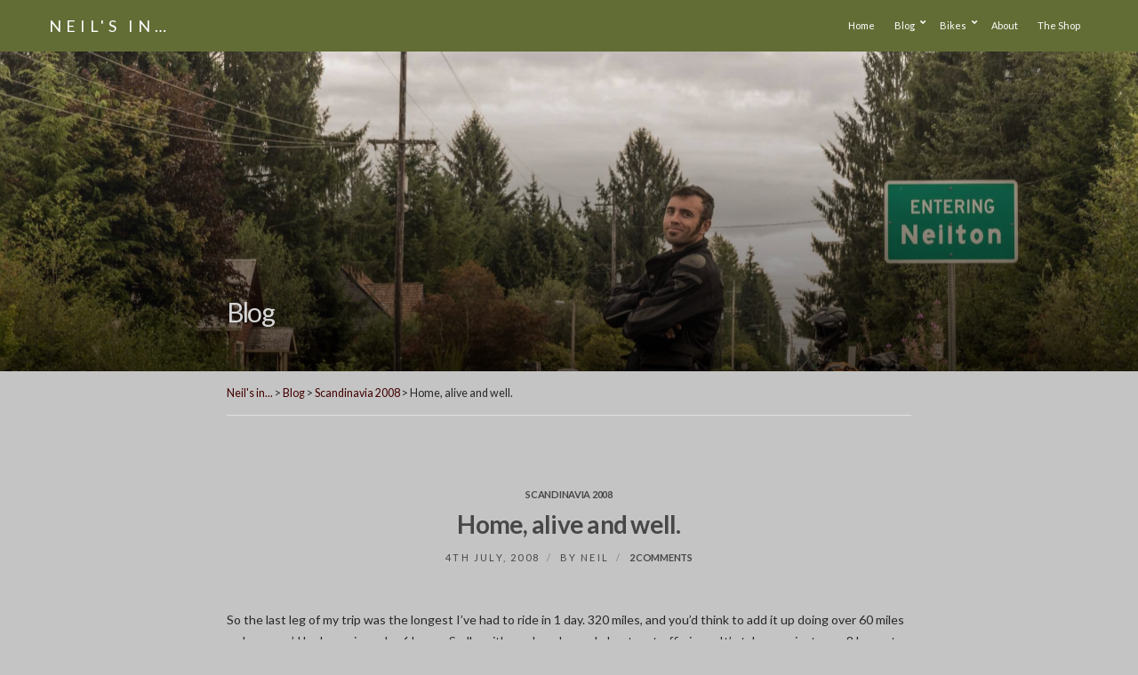

--- FILE ---
content_type: text/html; charset=UTF-8
request_url: https://neils.in/scandinavia/home-alive-and-well/
body_size: 16814
content:
<!doctype html>
<html lang="en-GB">
<head>
	<meta charset="UTF-8">
	<meta name="viewport" content="width=device-width, initial-scale=1">
	<title>Home, alive and well. &#8211; Neil&#039;s in&#8230;</title>
<meta name='robots' content='max-image-preview:large' />
<!-- Jetpack Site Verification Tags -->
<meta name="google-site-verification" content="SSoMIUJrUM4Aw_dYGXSv9QMuTY1Vx5X-XWWP-7wDBV4" />
<script>window._wca = window._wca || [];</script>
<link rel='dns-prefetch' href='//stats.wp.com' />
<link rel='dns-prefetch' href='//secure.gravatar.com' />
<link rel='dns-prefetch' href='//www.googletagmanager.com' />
<link rel='dns-prefetch' href='//fonts.googleapis.com' />
<link rel='dns-prefetch' href='//v0.wordpress.com' />
<link rel='dns-prefetch' href='//jetpack.wordpress.com' />
<link rel='dns-prefetch' href='//s0.wp.com' />
<link rel='dns-prefetch' href='//public-api.wordpress.com' />
<link rel='dns-prefetch' href='//0.gravatar.com' />
<link rel='dns-prefetch' href='//1.gravatar.com' />
<link rel='dns-prefetch' href='//2.gravatar.com' />
<link rel='dns-prefetch' href='//pagead2.googlesyndication.com' />
<link rel="alternate" type="application/rss+xml" title="Neil&#039;s in... &raquo; Feed" href="https://neils.in/feed/" />
<link rel="alternate" type="application/rss+xml" title="Neil&#039;s in... &raquo; Comments Feed" href="https://neils.in/comments/feed/" />
<link rel="alternate" type="application/rss+xml" title="Neil&#039;s in... &raquo; Home, alive and well. Comments Feed" href="https://neils.in/scandinavia/home-alive-and-well/feed/" />
<link rel="alternate" title="oEmbed (JSON)" type="application/json+oembed" href="https://neils.in/wp-json/oembed/1.0/embed?url=https%3A%2F%2Fneils.in%2Fscandinavia%2Fhome-alive-and-well%2F" />
<link rel="alternate" title="oEmbed (XML)" type="text/xml+oembed" href="https://neils.in/wp-json/oembed/1.0/embed?url=https%3A%2F%2Fneils.in%2Fscandinavia%2Fhome-alive-and-well%2F&#038;format=xml" />
<style id='wp-img-auto-sizes-contain-inline-css'>
img:is([sizes=auto i],[sizes^="auto," i]){contain-intrinsic-size:3000px 1500px}
/*# sourceURL=wp-img-auto-sizes-contain-inline-css */
</style>

<link rel='stylesheet' id='remodal-css' href='https://neils.in/wp-content/plugins/wp-google-maps-pro/lib/remodal.css?ver=2928e58e181dbe54cd778bb9488fa11c' media='all' />
<link rel='stylesheet' id='remodal-default-theme-css' href='https://neils.in/wp-content/plugins/wp-google-maps-pro/lib/remodal-default-theme.css?ver=2928e58e181dbe54cd778bb9488fa11c' media='all' />
<link rel='stylesheet' id='wpgmza-marker-library-dialog-css' href='https://neils.in/wp-content/plugins/wp-google-maps-pro/css/marker-library-dialog.css?ver=2928e58e181dbe54cd778bb9488fa11c' media='all' />
<style id='wp-emoji-styles-inline-css'>

	img.wp-smiley, img.emoji {
		display: inline !important;
		border: none !important;
		box-shadow: none !important;
		height: 1em !important;
		width: 1em !important;
		margin: 0 0.07em !important;
		vertical-align: -0.1em !important;
		background: none !important;
		padding: 0 !important;
	}
/*# sourceURL=wp-emoji-styles-inline-css */
</style>
<link rel='stylesheet' id='wp-block-library-css' href='https://neils.in/wp-includes/css/dist/block-library/style.min.css?ver=2928e58e181dbe54cd778bb9488fa11c' media='all' />
<style id='global-styles-inline-css'>
:root{--wp--preset--aspect-ratio--square: 1;--wp--preset--aspect-ratio--4-3: 4/3;--wp--preset--aspect-ratio--3-4: 3/4;--wp--preset--aspect-ratio--3-2: 3/2;--wp--preset--aspect-ratio--2-3: 2/3;--wp--preset--aspect-ratio--16-9: 16/9;--wp--preset--aspect-ratio--9-16: 9/16;--wp--preset--color--black: #000000;--wp--preset--color--cyan-bluish-gray: #abb8c3;--wp--preset--color--white: #ffffff;--wp--preset--color--pale-pink: #f78da7;--wp--preset--color--vivid-red: #cf2e2e;--wp--preset--color--luminous-vivid-orange: #ff6900;--wp--preset--color--luminous-vivid-amber: #fcb900;--wp--preset--color--light-green-cyan: #7bdcb5;--wp--preset--color--vivid-green-cyan: #00d084;--wp--preset--color--pale-cyan-blue: #8ed1fc;--wp--preset--color--vivid-cyan-blue: #0693e3;--wp--preset--color--vivid-purple: #9b51e0;--wp--preset--color--theme-primary: #e42b64;--wp--preset--color--theme-dark-gray: #282828;--wp--preset--color--theme-medium-gray: #474747;--wp--preset--color--theme-light-gray: #e1e1e1;--wp--preset--gradient--vivid-cyan-blue-to-vivid-purple: linear-gradient(135deg,rgb(6,147,227) 0%,rgb(155,81,224) 100%);--wp--preset--gradient--light-green-cyan-to-vivid-green-cyan: linear-gradient(135deg,rgb(122,220,180) 0%,rgb(0,208,130) 100%);--wp--preset--gradient--luminous-vivid-amber-to-luminous-vivid-orange: linear-gradient(135deg,rgb(252,185,0) 0%,rgb(255,105,0) 100%);--wp--preset--gradient--luminous-vivid-orange-to-vivid-red: linear-gradient(135deg,rgb(255,105,0) 0%,rgb(207,46,46) 100%);--wp--preset--gradient--very-light-gray-to-cyan-bluish-gray: linear-gradient(135deg,rgb(238,238,238) 0%,rgb(169,184,195) 100%);--wp--preset--gradient--cool-to-warm-spectrum: linear-gradient(135deg,rgb(74,234,220) 0%,rgb(151,120,209) 20%,rgb(207,42,186) 40%,rgb(238,44,130) 60%,rgb(251,105,98) 80%,rgb(254,248,76) 100%);--wp--preset--gradient--blush-light-purple: linear-gradient(135deg,rgb(255,206,236) 0%,rgb(152,150,240) 100%);--wp--preset--gradient--blush-bordeaux: linear-gradient(135deg,rgb(254,205,165) 0%,rgb(254,45,45) 50%,rgb(107,0,62) 100%);--wp--preset--gradient--luminous-dusk: linear-gradient(135deg,rgb(255,203,112) 0%,rgb(199,81,192) 50%,rgb(65,88,208) 100%);--wp--preset--gradient--pale-ocean: linear-gradient(135deg,rgb(255,245,203) 0%,rgb(182,227,212) 50%,rgb(51,167,181) 100%);--wp--preset--gradient--electric-grass: linear-gradient(135deg,rgb(202,248,128) 0%,rgb(113,206,126) 100%);--wp--preset--gradient--midnight: linear-gradient(135deg,rgb(2,3,129) 0%,rgb(40,116,252) 100%);--wp--preset--font-size--small: 13px;--wp--preset--font-size--medium: 20px;--wp--preset--font-size--large: 36px;--wp--preset--font-size--x-large: 42px;--wp--preset--spacing--20: 0.44rem;--wp--preset--spacing--30: 0.67rem;--wp--preset--spacing--40: 1rem;--wp--preset--spacing--50: 1.5rem;--wp--preset--spacing--60: 2.25rem;--wp--preset--spacing--70: 3.38rem;--wp--preset--spacing--80: 5.06rem;--wp--preset--shadow--natural: 6px 6px 9px rgba(0, 0, 0, 0.2);--wp--preset--shadow--deep: 12px 12px 50px rgba(0, 0, 0, 0.4);--wp--preset--shadow--sharp: 6px 6px 0px rgba(0, 0, 0, 0.2);--wp--preset--shadow--outlined: 6px 6px 0px -3px rgb(255, 255, 255), 6px 6px rgb(0, 0, 0);--wp--preset--shadow--crisp: 6px 6px 0px rgb(0, 0, 0);}:where(.is-layout-flex){gap: 0.5em;}:where(.is-layout-grid){gap: 0.5em;}body .is-layout-flex{display: flex;}.is-layout-flex{flex-wrap: wrap;align-items: center;}.is-layout-flex > :is(*, div){margin: 0;}body .is-layout-grid{display: grid;}.is-layout-grid > :is(*, div){margin: 0;}:where(.wp-block-columns.is-layout-flex){gap: 2em;}:where(.wp-block-columns.is-layout-grid){gap: 2em;}:where(.wp-block-post-template.is-layout-flex){gap: 1.25em;}:where(.wp-block-post-template.is-layout-grid){gap: 1.25em;}.has-black-color{color: var(--wp--preset--color--black) !important;}.has-cyan-bluish-gray-color{color: var(--wp--preset--color--cyan-bluish-gray) !important;}.has-white-color{color: var(--wp--preset--color--white) !important;}.has-pale-pink-color{color: var(--wp--preset--color--pale-pink) !important;}.has-vivid-red-color{color: var(--wp--preset--color--vivid-red) !important;}.has-luminous-vivid-orange-color{color: var(--wp--preset--color--luminous-vivid-orange) !important;}.has-luminous-vivid-amber-color{color: var(--wp--preset--color--luminous-vivid-amber) !important;}.has-light-green-cyan-color{color: var(--wp--preset--color--light-green-cyan) !important;}.has-vivid-green-cyan-color{color: var(--wp--preset--color--vivid-green-cyan) !important;}.has-pale-cyan-blue-color{color: var(--wp--preset--color--pale-cyan-blue) !important;}.has-vivid-cyan-blue-color{color: var(--wp--preset--color--vivid-cyan-blue) !important;}.has-vivid-purple-color{color: var(--wp--preset--color--vivid-purple) !important;}.has-black-background-color{background-color: var(--wp--preset--color--black) !important;}.has-cyan-bluish-gray-background-color{background-color: var(--wp--preset--color--cyan-bluish-gray) !important;}.has-white-background-color{background-color: var(--wp--preset--color--white) !important;}.has-pale-pink-background-color{background-color: var(--wp--preset--color--pale-pink) !important;}.has-vivid-red-background-color{background-color: var(--wp--preset--color--vivid-red) !important;}.has-luminous-vivid-orange-background-color{background-color: var(--wp--preset--color--luminous-vivid-orange) !important;}.has-luminous-vivid-amber-background-color{background-color: var(--wp--preset--color--luminous-vivid-amber) !important;}.has-light-green-cyan-background-color{background-color: var(--wp--preset--color--light-green-cyan) !important;}.has-vivid-green-cyan-background-color{background-color: var(--wp--preset--color--vivid-green-cyan) !important;}.has-pale-cyan-blue-background-color{background-color: var(--wp--preset--color--pale-cyan-blue) !important;}.has-vivid-cyan-blue-background-color{background-color: var(--wp--preset--color--vivid-cyan-blue) !important;}.has-vivid-purple-background-color{background-color: var(--wp--preset--color--vivid-purple) !important;}.has-black-border-color{border-color: var(--wp--preset--color--black) !important;}.has-cyan-bluish-gray-border-color{border-color: var(--wp--preset--color--cyan-bluish-gray) !important;}.has-white-border-color{border-color: var(--wp--preset--color--white) !important;}.has-pale-pink-border-color{border-color: var(--wp--preset--color--pale-pink) !important;}.has-vivid-red-border-color{border-color: var(--wp--preset--color--vivid-red) !important;}.has-luminous-vivid-orange-border-color{border-color: var(--wp--preset--color--luminous-vivid-orange) !important;}.has-luminous-vivid-amber-border-color{border-color: var(--wp--preset--color--luminous-vivid-amber) !important;}.has-light-green-cyan-border-color{border-color: var(--wp--preset--color--light-green-cyan) !important;}.has-vivid-green-cyan-border-color{border-color: var(--wp--preset--color--vivid-green-cyan) !important;}.has-pale-cyan-blue-border-color{border-color: var(--wp--preset--color--pale-cyan-blue) !important;}.has-vivid-cyan-blue-border-color{border-color: var(--wp--preset--color--vivid-cyan-blue) !important;}.has-vivid-purple-border-color{border-color: var(--wp--preset--color--vivid-purple) !important;}.has-vivid-cyan-blue-to-vivid-purple-gradient-background{background: var(--wp--preset--gradient--vivid-cyan-blue-to-vivid-purple) !important;}.has-light-green-cyan-to-vivid-green-cyan-gradient-background{background: var(--wp--preset--gradient--light-green-cyan-to-vivid-green-cyan) !important;}.has-luminous-vivid-amber-to-luminous-vivid-orange-gradient-background{background: var(--wp--preset--gradient--luminous-vivid-amber-to-luminous-vivid-orange) !important;}.has-luminous-vivid-orange-to-vivid-red-gradient-background{background: var(--wp--preset--gradient--luminous-vivid-orange-to-vivid-red) !important;}.has-very-light-gray-to-cyan-bluish-gray-gradient-background{background: var(--wp--preset--gradient--very-light-gray-to-cyan-bluish-gray) !important;}.has-cool-to-warm-spectrum-gradient-background{background: var(--wp--preset--gradient--cool-to-warm-spectrum) !important;}.has-blush-light-purple-gradient-background{background: var(--wp--preset--gradient--blush-light-purple) !important;}.has-blush-bordeaux-gradient-background{background: var(--wp--preset--gradient--blush-bordeaux) !important;}.has-luminous-dusk-gradient-background{background: var(--wp--preset--gradient--luminous-dusk) !important;}.has-pale-ocean-gradient-background{background: var(--wp--preset--gradient--pale-ocean) !important;}.has-electric-grass-gradient-background{background: var(--wp--preset--gradient--electric-grass) !important;}.has-midnight-gradient-background{background: var(--wp--preset--gradient--midnight) !important;}.has-small-font-size{font-size: var(--wp--preset--font-size--small) !important;}.has-medium-font-size{font-size: var(--wp--preset--font-size--medium) !important;}.has-large-font-size{font-size: var(--wp--preset--font-size--large) !important;}.has-x-large-font-size{font-size: var(--wp--preset--font-size--x-large) !important;}
/*# sourceURL=global-styles-inline-css */
</style>

<style id='classic-theme-styles-inline-css'>
/*! This file is auto-generated */
.wp-block-button__link{color:#fff;background-color:#32373c;border-radius:9999px;box-shadow:none;text-decoration:none;padding:calc(.667em + 2px) calc(1.333em + 2px);font-size:1.125em}.wp-block-file__button{background:#32373c;color:#fff;text-decoration:none}
/*# sourceURL=/wp-includes/css/classic-themes.min.css */
</style>
<link rel='stylesheet' id='gutenbee-animations-css' href='https://neils.in/wp-content/plugins/gutenbee/build/gutenbee.animations.css?ver=2.19.1' media='all' />
<link rel='stylesheet' id='ignition-user-google-fonts-css' href='https://fonts.googleapis.com/css?family=Lato%3A400%2C400i%2C700&#038;ver=3.1.1' media='all' />
<link rel='stylesheet' id='ignition-icons-css' href='https://neils.in/wp-content/plugins/ignition/inc/assets/vendor/ignition-icons/css/ignition-icons.min.css?ver=3.1.1' media='all' />
<link rel='stylesheet' id='ignition-style-css' href='https://neils.in/wp-content/plugins/ignition/inc/assets/css/style.min.css?ver=3.1.1' media='all' />
<link rel='stylesheet' id='ignition-woocommerce-css' href='https://neils.in/wp-content/plugins/ignition/inc/assets/css/woocommerce.min.css?ver=3.1.1' media='all' />
<link rel='stylesheet' id='font-awesome-css' href='https://neils.in/wp-content/plugins/socials-ignited/includes/assets/vendor/fontawesome/css/all.min.css?ver=5.15.3' media='all' />
<link rel='stylesheet' id='socials-ignited-css' href='https://neils.in/wp-content/plugins/socials-ignited/includes/assets/css/style.min.css?ver=2.0.0' media='all' />
<style id='socials-ignited-inline-css'>
#socials-ignited-4 i { font-size: 23px; width: 30px; height: 30px; line-height: 30px; border-radius: 50px; opacity: 1;  } 

/*# sourceURL=socials-ignited-inline-css */
</style>
<style id='woocommerce-inline-inline-css'>
.woocommerce form .form-row .required { visibility: visible; }
/*# sourceURL=woocommerce-inline-inline-css */
</style>
<link rel='stylesheet' id='ignition-spencer-style-css' href='https://neils.in/wp-content/themes/ignition-spencer/style.min.css?ver=1.3.2-1.0' media='all' />
<link rel='stylesheet' id='ignition-spencer-woocommerce-css' href='https://neils.in/wp-content/themes/ignition-spencer/inc/assets/css/woocommerce.min.css?ver=1.3.2-1.0' media='all' />
<style id='ignition-spencer-generated-styles-inline-css'>
:root { --ignition-body-background-color: #c4c4c4; --ignition-primary-color: #440000; --ignition-text-color: #282828; --ignition-secondary-text-color: #474747; --ignition-headings-color: #474747; --ignition-border-color: #e1e1e1; --ignition-forms-background-color: #ffffff; --ignition-forms-border-color: #e1e1e1; --ignition-forms-text-color: #282828; --ignition-buttons-background-color: #626d36; --ignition-buttons-text-color: #ffffff; --ignition-buttons-border-color: #4b5627; --ignition-primary-font-family: Lato; --ignition-secondary-font-family: Lato; --ignition-top-bar-background-color: #282828; --ignition-top-bar-text-color: #dcdcdc; --ignition-top-bar-border-color: rgba(255, 255, 255, 0.1); --ignition-top-bar-transparent-text-color: #ffffff; --ignition-top-bar-transparent-border-color: rgba(255, 255, 255, 0.1); --ignition-header-background-color: #626d36; --ignition-header-text-color: #ffffff; --ignition-header-submenu-background-color: rgba(255, 255, 255, 0.9); --ignition-header-submenu-text-color: #282828; --ignition-header-transparent-text-color: #282828; --ignition-header-transparent-submenu-bg-color: rgba(255, 255, 255, 0.9); --ignition-header-transparent-submenu-text-color: #282828; --ignition-header-sticky-background-color: rgba(98, 109, 54, 0.73); --ignition-header-sticky-text-color: #282828; --ignition-header-sticky-submenu-background-color: rgba(255, 255, 255, 0.9); --ignition-header-sticky-submenu-text-color: #282828; --ignition-mobile-nav-background-color: #626d36; --ignition-mobile-nav-text-color: #282828; --ignition-mobile-nav-border-color: #e1e1e1; --ignition-hero-background-color: #626d36; --ignition-hero-overlay-background-color: linear-gradient(180deg, rgba(255,255,255,0.1) 0%, rgba(0,0,0,0.6) 100%); --ignition-hero-primary-text-color: #d6d6d6; --ignition-hero-secondary-text-color: #969696; --ignition-footer-background-color: #282828; --ignition-footer-border-color: #3e3e3e; --ignition-footer-title-color: #ffffff; --ignition-footer-text-color: #ffffff; --ignition-footer-credits-background-color: #282828; --ignition-footer-credits-text-color: #ffffff; --ignition-footer-credits-link-color: #ffffff; --ignition-footer-credits-border-color: #3e3e3e; } @media (min-width: calc(1200px + 60px)) { .container, .theme-grid > .wp-block-gutenbee-container-inner, .alignwide .maxslider-slide-content, .alignfull .maxslider-slide-content { width: 1200px; max-width: 100%; } [class*="-template-fullwidth-narrow"] .alignwide { width: calc(1200px - 30px); } .theme-grid > .wp-block-gutenbee-container-inner { padding-left: 15px; padding-right: 15px; } } html { font-size: 14px; } body { font-family: Lato, sans-serif; font-weight: 400; font-size: 14px; line-height: 1.71429; text-transform: none; letter-spacing: 0em; } .head-intro, h1,h2,h3,h4,h5,h6, .entry-comments-link, .entry-categories, .added_to_cart.wc-forward, form label, form .label, .footer-info, .widget_shopping_cart .total, input[type="text"], input[type="email"], input[type="number"], input[type="password"], input[type="date"], input[type="datetime"], input[type="time"], input[type="search"], input[type="url"], input[type="tel"], input[type="color"], textarea, select, .shop-filter-toggle, .wc-block-grid__product-title, .product_list_widget li .widget-product-content-wrap > a, .ignition-wc-search-results-item-title { font-family: Lato, sans-serif; font-weight: 400; } .navigation-main, .head-mast .head-content-slot-item, .navigation-mobile-wrap { font-family: Lato, sans-serif; font-weight: 400; font-size: 11px; line-height: 1.15; text-transform: none; letter-spacing: 0em; } .page-hero-title, .page-title { font-family: Lato, sans-serif; font-weight: 400; } h1,.page-hero-title,.page-title { font-size: 30px; line-height: 1.15; text-transform: none; letter-spacing: -0.06em; } h2, .wc-block-grid__product-title { font-size: 28px; line-height: 1.15; text-transform: none; letter-spacing: -0.05em; } h3 { font-size: 26px; line-height: 1.2; text-transform: none; letter-spacing: -0.04em; } h4 { font-size: 20px; line-height: 1.25; text-transform: none; letter-spacing: -0.03em; } h5 { font-size: 18px; line-height: 1.25; text-transform: none; letter-spacing: -0.03em; } h6 { font-size: 16px; line-height: 1.32; text-transform: none; letter-spacing: -0.028em; } .widget-title { font-size: 26px; line-height: 1.2; text-transform: none; letter-spacing: -0.028em; } .widget { font-size: 14px; line-height: 1.5; text-transform: none; } .btn, .button, .gutenbee-block-button-link, .wp-block-button__link, .comment-reply-link, .ci-item-filter, .maxslider-slide .maxslider-btn, .added_to_cart, input[type="submit"], input[type="reset"], button[type="submit"] { font-family: Lato, sans-serif; font-weight: 400; font-size: 11px; line-height: 1.2; text-transform: none; letter-spacing: 0em; } @media (max-width: 991px) { #mobilemenu { display: block; } .head-content-slot-mobile-nav { display: inline-block; } .nav { display: none; } .header-full-nav-center .site-branding, .site-branding { max-width: 45%; width: auto; text-align: left; } .header-nav-split .site-branding { text-align: left; } .head-slot:first-of-type { display: none; } } .page-hero { background-image: url(https://neils.in/wp-content/uploads/2022/02/P1060113-scaled.jpg); background-repeat: no-repeat; background-position: center center; background-attachment: scroll; background-size: cover; } @media (min-width: 992px) { .page-hero { height: 360px; } } @media (min-width: 576px) and (max-width: 991px) { .page-hero { height: 360px; } } @media (max-width: 575px) { .page-hero { height: 320px; } } 
/*# sourceURL=ignition-spencer-generated-styles-inline-css */
</style>
<link rel='stylesheet' id='ignition-spencer-style-child-css' href='https://neils.in/wp-content/themes/ignition-spencer-child/style.css?ver=1.3.2-1.0' media='all' />
<script src="https://neils.in/wp-includes/js/jquery/jquery.min.js?ver=3.7.1" id="jquery-core-js"></script>
<script src="https://neils.in/wp-includes/js/jquery/jquery-migrate.min.js?ver=3.4.1" id="jquery-migrate-js"></script>
<script src="https://neils.in/wp-content/plugins/wp-google-maps-pro/lib/remodal.min.js?ver=2928e58e181dbe54cd778bb9488fa11c" id="remodal-js"></script>
<script src="https://neils.in/wp-content/plugins/woocommerce/assets/js/jquery-blockui/jquery.blockUI.min.js?ver=2.7.0-wc.10.4.3" id="wc-jquery-blockui-js" defer data-wp-strategy="defer"></script>
<script id="wc-add-to-cart-js-extra">
var wc_add_to_cart_params = {"ajax_url":"/wp-admin/admin-ajax.php","wc_ajax_url":"/?wc-ajax=%%endpoint%%","i18n_view_cart":"View basket","cart_url":"https://neils.in/basket/","is_cart":"","cart_redirect_after_add":"no"};
//# sourceURL=wc-add-to-cart-js-extra
</script>
<script src="https://neils.in/wp-content/plugins/woocommerce/assets/js/frontend/add-to-cart.min.js?ver=10.4.3" id="wc-add-to-cart-js" defer data-wp-strategy="defer"></script>
<script src="https://neils.in/wp-content/plugins/woocommerce/assets/js/js-cookie/js.cookie.min.js?ver=2.1.4-wc.10.4.3" id="wc-js-cookie-js" defer data-wp-strategy="defer"></script>
<script id="woocommerce-js-extra">
var woocommerce_params = {"ajax_url":"/wp-admin/admin-ajax.php","wc_ajax_url":"/?wc-ajax=%%endpoint%%","i18n_password_show":"Show password","i18n_password_hide":"Hide password"};
//# sourceURL=woocommerce-js-extra
</script>
<script src="https://neils.in/wp-content/plugins/woocommerce/assets/js/frontend/woocommerce.min.js?ver=10.4.3" id="woocommerce-js" defer data-wp-strategy="defer"></script>
<script id="wpgmza_data-js-extra">
var wpgmza_google_api_status = {"message":"Enqueued","code":"ENQUEUED"};
//# sourceURL=wpgmza_data-js-extra
</script>
<script src="https://neils.in/wp-content/plugins/wp-google-maps/wpgmza_data.js?ver=2928e58e181dbe54cd778bb9488fa11c" id="wpgmza_data-js"></script>
<script src="https://stats.wp.com/s-202603.js" id="woocommerce-analytics-js" defer data-wp-strategy="defer"></script>

<!-- Google tag (gtag.js) snippet added by Site Kit -->
<!-- Google Analytics snippet added by Site Kit -->
<script src="https://www.googletagmanager.com/gtag/js?id=GT-WB77KN5" id="google_gtagjs-js" async></script>
<script id="google_gtagjs-js-after">
window.dataLayer = window.dataLayer || [];function gtag(){dataLayer.push(arguments);}
gtag("set","linker",{"domains":["neils.in"]});
gtag("js", new Date());
gtag("set", "developer_id.dZTNiMT", true);
gtag("config", "GT-WB77KN5");
//# sourceURL=google_gtagjs-js-after
</script>
<link rel="https://api.w.org/" href="https://neils.in/wp-json/" /><link rel="alternate" title="JSON" type="application/json" href="https://neils.in/wp-json/wp/v2/posts/50" /><link rel="EditURI" type="application/rsd+xml" title="RSD" href="https://neils.in/xmlrpc.php?rsd" />

<link rel="canonical" href="https://neils.in/scandinavia/home-alive-and-well/" />
<link rel='shortlink' href='https://wp.me/pMArO-O' />
<meta name="generator" content="Site Kit by Google 1.170.0" /><link rel="pingback" href="https://neils.in/xmlrpc.php">	<style>img#wpstats{display:none}</style>
		<link id='MediaRSS' rel='alternate' type='application/rss+xml' title='NextGEN Gallery RSS Feed' href='https://neils.in/wp-content/plugins/nextgen-gallery/src/Legacy/xml/media-rss.php' />
	<noscript><style>.woocommerce-product-gallery{ opacity: 1 !important; }</style></noscript>
	
<!-- Google AdSense meta tags added by Site Kit -->
<meta name="google-adsense-platform-account" content="ca-host-pub-2644536267352236">
<meta name="google-adsense-platform-domain" content="sitekit.withgoogle.com">
<!-- End Google AdSense meta tags added by Site Kit -->

<!-- Google AdSense snippet added by Site Kit -->
<script async src="https://pagead2.googlesyndication.com/pagead/js/adsbygoogle.js?client=ca-pub-8321548265906535&amp;host=ca-host-pub-2644536267352236" crossorigin="anonymous"></script>

<!-- End Google AdSense snippet added by Site Kit -->
<link rel='stylesheet' id='wc-blocks-style-css' href='https://neils.in/wp-content/plugins/woocommerce/assets/client/blocks/wc-blocks.css?ver=wc-10.4.3' media='all' />
</head>
<body class="wp-singular post-template-default single single-post postid-50 single-format-standard wp-embed-responsive wp-theme-ignition-spencer wp-child-theme-ignition-spencer-child theme-ignition-spencer ignition-header-type-normal ignition-page-title-bg-on ignition-page-title-normal-on ignition-page-title-subtitle-on ignition-page-breadcrumb-on ignition-site-layout-content_sidebar ignition-side-mode-site-layout-boxed ignition-top-bar-visible-off ignition-header-menu-layout-full_right ignition-header-fullwidth-off ignition-header-sticky-on ignition-header-sticky-type-shy ignition-mobile-nav-slide-right-off ignition-page-title-horz-align-left ignition-blog-layout-content_sidebar ignition-blog-single-layout-content_sidebar ignition-blog-posts-layout-1col-horz ignition-footer-visible-on ignition-site-title-on ignition-site-description-off ignition-no-main-padding-off woocommerce-no-js ignition-shop-layout-content_sidebar">
<div><a class="skip-link sr-only sr-only-focusable" href="#site-content">Skip to the content</a></div>
	
	<div class="page-wrap">

		
<header class="header header-sticky sticky-shy header-full header-full-nav-right header-normal">

	
	<div class="head-mast">

		
		<div class="container">
			<div class="row">
				<div class="col-12">
					<div class="head-mast-inner">

						
<div class="site-branding">
	<div class="site-logo"><a href="https://neils.in/" rel="home">Neil&#039;s in&#8230;</a></div></div>

						<div class="head-menu-slot">
							<nav class="nav"><ul id="header-menu-1" class="navigation-main ignition-menu-header-menu"><li id="menu-item-1964" class="menu-item menu-item-type-custom menu-item-object-custom menu-item-home menu-item-1964"><a href="http://neils.in/">Home</a></li>
<li id="menu-item-4366" class="menu-item menu-item-type-post_type menu-item-object-page current_page_parent menu-item-has-children menu-item-4366"><a href="https://neils.in/blog/">Blog</a>
<ul class="sub-menu">
	<li id="menu-item-4371" class="menu-item menu-item-type-taxonomy menu-item-object-category current-post-ancestor current-menu-parent current-post-parent menu-item-4371"><a href="https://neils.in/trip-to/scandinavia/">Scandinavia 2008</a></li>
	<li id="menu-item-4369" class="menu-item menu-item-type-taxonomy menu-item-object-category menu-item-4369"><a href="https://neils.in/trip-to/spain/">Summer 2009</a></li>
	<li id="menu-item-4368" class="menu-item menu-item-type-taxonomy menu-item-object-category menu-item-4368"><a href="https://neils.in/trip-to/africa/">Africa 2010</a></li>
	<li id="menu-item-4370" class="menu-item menu-item-type-taxonomy menu-item-object-category menu-item-4370"><a href="https://neils.in/trip-to/u-k-2012/">U.K. 2012</a></li>
	<li id="menu-item-4372" class="menu-item menu-item-type-taxonomy menu-item-object-category menu-item-4372"><a href="https://neils.in/trip-to/medtrip/">Med Trip 2013</a></li>
	<li id="menu-item-4367" class="menu-item menu-item-type-taxonomy menu-item-object-category menu-item-4367"><a href="https://neils.in/trip-to/america/">America 2015</a></li>
</ul>
</li>
<li id="menu-item-1956" class="menu-item menu-item-type-post_type menu-item-object-page menu-item-has-children menu-item-1956"><a href="https://neils.in/bikes/">Bikes</a>
<ul class="sub-menu">
	<li id="menu-item-1967" class="menu-item menu-item-type-post_type menu-item-object-page menu-item-1967"><a href="https://neils.in/bikes/honda-crf250l/">Honda CRF250L</a></li>
	<li id="menu-item-1957" class="menu-item menu-item-type-post_type menu-item-object-page menu-item-1957"><a href="https://neils.in/bikes/drz/">Suzuki DRz 400 sm</a></li>
	<li id="menu-item-1958" class="menu-item menu-item-type-post_type menu-item-object-page menu-item-1958"><a href="https://neils.in/bikes/tiger/">Triumph Tiger</a></li>
</ul>
</li>
<li id="menu-item-1959" class="menu-item menu-item-type-post_type menu-item-object-page menu-item-1959"><a href="https://neils.in/about/">About</a></li>
<li id="menu-item-4413" class="menu-item menu-item-type-post_type menu-item-object-page menu-item-4413"><a href="https://neils.in/the-shop/">The Shop</a></li>
</ul></nav>						</div>

												<div class="head-content-slot head-content-slot-end">
							
							<div class="head-content-slot-item head-content-slot-mobile-nav">
								<a href="#mobilemenu" class="mobile-nav-trigger">
	<span class="ignition-icons ignition-icons-bars"></span>
	Menu</a>
							</div>
						</div>
					</div>
				</div>
			</div>
		</div>

		
	</div>
</header>

		<div class="site-content-wrap">

<div class="page-hero page-hero-align-left page-hero-align-bottom">
	<div class="container">
		<div class="row justify-content-center">
			<div class="col-lg-8 col-12">
				<div class="page-hero-content">
					<div class="page-hero-title">Blog</div>				</div>
			</div>
		</div>
	</div>

	</div>
		<div class="section-pre-main page-breadcrumb">
			<div class="container">
				<div class="row justify-content-center">
					<div class="col-lg-8 col-12">
						<div class="ignition-breadcrumbs" typeof="BreadcrumbList" vocab="https://schema.org/"><span property="itemListElement" typeof="ListItem"><a property="item" typeof="WebPage" title="Go to Neil&#039;s in...." href="https://neils.in" class="home" ><span property="name">Neil&#039;s in...</span></a><meta property="position" content="1"></span> &gt; <span property="itemListElement" typeof="ListItem"><a property="item" typeof="WebPage" title="Go to Blog." href="https://neils.in/blog/" class="post-root post post-post" ><span property="name">Blog</span></a><meta property="position" content="2"></span> &gt; <span property="itemListElement" typeof="ListItem"><a property="item" typeof="WebPage" title="Go to the Scandinavia 2008 Category archives." href="https://neils.in/trip-to/scandinavia/" class="taxonomy category" ><span property="name">Scandinavia 2008</span></a><meta property="position" content="3"></span> &gt; <span property="itemListElement" typeof="ListItem"><span property="name" class="post post-post current-item">Home, alive and well.</span><meta property="url" content="https://neils.in/scandinavia/home-alive-and-well/"><meta property="position" content="4"></span></div>					</div>
				</div>
			</div>
		</div>
		
<main class="main">

	
	<div class="container">

		
		<div class="row justify-content-center">

			<div id="site-content" class="col-lg-8 col-12">

									
					

<article id="entry-50" class="entry post-50 post type-post status-publish format-standard hentry category-scandinavia">

	<header class="entry-header">		<span class="entry-meta-item entry-categories">
			<a href="https://neils.in/trip-to/scandinavia/" rel="category tag">Scandinavia 2008</a>		</span>
		<h1 class="entry-title">Home, alive and well.</h1><div class="entry-meta">		<span class="entry-meta-item entry-date">
			<time datetime="2008-07-04T19:58:46+01:00">4th July, 2008</time>
		</span>
				<span class="entry-meta-item entry-author">
			by <span class="author vcard"><a class="url fn n" href="https://neils.in/author/neil/">Neil</a></span>		</span>
					<span class="entry-meta-item entry-comments-link">
				<a href="https://neils.in/scandinavia/home-alive-and-well/#comments">2 Comments<span class="screen-reader-text"> on Home, alive and well.</span></a>			</span>
			</div></header>
	
	<div class="entry-content">
		<p>So the last leg of my trip was the longest I&#8217;ve had to ride in 1 day. 320 miles, and you&#8217;d think to add it up doing over 60 miles an hour you&#8217;d be home in under 6 hours. Sadly, with road works, and phantom traffic jams, It&#8217;s taken me just over 8 hours to get home.  I&#8217;m knackered.  Going to take a bath and get some photos ready to write a bit more in detail about what&#8217;s happened the past few days.  Norway was fantastic, sadly it was a bit internet inaccessible&#8230; incredibly expensive.. and terribly fun.</p>
<p>Watch this space.</p>

			</div>

	
</article>


<div class="entry-section">
	<div class="entry-author-box">
		<figure class="entry-author-thumbnail">
			<img alt='Neil' src='https://secure.gravatar.com/avatar/6780ba2ec793e7af18b63f0a8fe3207f128d3a8a3b9629f275eab994e2948d6e?s=200&#038;d=blank&#038;r=g' srcset='https://secure.gravatar.com/avatar/6780ba2ec793e7af18b63f0a8fe3207f128d3a8a3b9629f275eab994e2948d6e?s=400&#038;d=blank&#038;r=g 2x' class='avatar avatar-200 photo' height='200' width='200' itemprop="image" decoding='async'/>		</figure>

		<div class="entry-author-desc">
			<div class="entry-author-title-wrap">
				<h4 class="entry-author-title">
					Neil				</h4>

				<a href="https://neils.in/author/neil/" class="entry-author-archive-link">
					View articles				</a>
			</div>

			
					</div>

	</div>
</div>

	<div class="entry-section">
					<h3 class="entry-section-title">You might be interested in &hellip;</h3>
		
		<div class="row row-items">
							<div class="col-lg-4 col-sm-6 col-12">
					
<div id="entry-item-9" class="entry-item post-9 post type-post status-publish format-standard hentry category-belgium category-france">
	
	<div class="entry-item-content">
		<h4 class="entry-item-title">
			<a href="https://neils.in/scandinavia/france/you-have-to-be-a-twerp-to-go-to-antwerpen/">You have to be a twerp to go to Antwerpen!</a>
		</h4>

		<div class="entry-meta">
			<span class="entry-meta-item">
				<time datetime="2008-06-18T10:20:03+01:00">18th June, 2008</time>
			</span>
		</div>

		<a href="https://neils.in/scandinavia/france/you-have-to-be-a-twerp-to-go-to-antwerpen/" class="btn btn-entry-more">
			Read More		</a>
	</div>
</div>
				</div>
							<div class="col-lg-4 col-sm-6 col-12">
					
<div id="entry-item-5" class="entry-item post-5 post type-post status-publish format-standard hentry category-scandinavia">
	
	<div class="entry-item-content">
		<h4 class="entry-item-title">
			<a href="https://neils.in/scandinavia/just-getting-started/">Just Getting Started</a>
		</h4>

		<div class="entry-meta">
			<span class="entry-meta-item">
				<time datetime="2008-06-12T22:08:09+01:00">12th June, 2008</time>
			</span>
		</div>

		<a href="https://neils.in/scandinavia/just-getting-started/" class="btn btn-entry-more">
			Read More		</a>
	</div>
</div>
				</div>
							<div class="col-lg-4 col-sm-6 col-12">
					
<div id="entry-item-33" class="entry-item post-33 post type-post status-publish format-standard hentry category-sweden">
	
	<div class="entry-item-content">
		<h4 class="entry-item-title">
			<a href="https://neils.in/scandinavia/sweden/you-know-when-youre-in-stockholm-when/">You know when you&#039;re in Stockholm when&#8230;</a>
		</h4>

		<div class="entry-meta">
			<span class="entry-meta-item">
				<time datetime="2008-06-26T12:10:33+01:00">26th June, 2008</time>
			</span>
		</div>

		<a href="https://neils.in/scandinavia/sweden/you-know-when-youre-in-stockholm-when/" class="btn btn-entry-more">
			Read More		</a>
	</div>
</div>
				</div>
								</div>
	</div>

	<div class="entry-section">
		<div id="comments" class="comments-area">

			<h3 class="comments-title">
			2 Comments		</h3><!-- .comments-title -->

		
		<ol class="comment-list">
					<li id="comment-15" class="comment even thread-even depth-1">
			<article id="div-comment-15" class="comment-body">
				<footer class="comment-meta">
					<div class="comment-author vcard">
						<img alt='' src='https://secure.gravatar.com/avatar/a16edbf13cd34f0436d5eb2e23f458901a8507ff9f669237c6ba184091dc010a?s=78&#038;d=blank&#038;r=g' srcset='https://secure.gravatar.com/avatar/a16edbf13cd34f0436d5eb2e23f458901a8507ff9f669237c6ba184091dc010a?s=156&#038;d=blank&#038;r=g 2x' class='avatar avatar-78 photo' height='78' width='78' decoding='async'/>						<b class="fn">Adam</b> <span class="says">says:</span>					</div><!-- .comment-author -->

					<div class="comment-metadata">
						<a href="https://neils.in/scandinavia/home-alive-and-well/#comment-15"><time datetime="2008-07-05T17:13:23+01:00">5th July, 2008 at 5:13 pm</time></a>					</div><!-- .comment-metadata -->

									</footer><!-- .comment-meta -->

				<div class="comment-content">
					<p>Was interesting following your trip. You have any more photos?</p>
				</div><!-- .comment-content -->

				<div class="reply"><a rel="nofollow" class="comment-reply-link" href="https://neils.in/scandinavia/home-alive-and-well/?replytocom=15#respond" data-commentid="15" data-postid="50" data-belowelement="div-comment-15" data-respondelement="respond" data-replyto="Reply to Adam" aria-label="Reply to Adam">Reply</a></div>			</article><!-- .comment-body -->
		</li><!-- #comment-## -->
		<li id="comment-16" class="comment odd alt thread-odd thread-alt depth-1">
			<article id="div-comment-16" class="comment-body">
				<footer class="comment-meta">
					<div class="comment-author vcard">
						<img alt='' src='https://secure.gravatar.com/avatar/6780ba2ec793e7af18b63f0a8fe3207f128d3a8a3b9629f275eab994e2948d6e?s=78&#038;d=blank&#038;r=g' srcset='https://secure.gravatar.com/avatar/6780ba2ec793e7af18b63f0a8fe3207f128d3a8a3b9629f275eab994e2948d6e?s=156&#038;d=blank&#038;r=g 2x' class='avatar avatar-78 photo' height='78' width='78' decoding='async'/>						<b class="fn">Neil</b> <span class="says">says:</span>					</div><!-- .comment-author -->

					<div class="comment-metadata">
						<a href="https://neils.in/scandinavia/home-alive-and-well/#comment-16"><time datetime="2008-07-05T17:48:33+01:00">5th July, 2008 at 5:48 pm</time></a>					</div><!-- .comment-metadata -->

									</footer><!-- .comment-meta -->

				<div class="comment-content">
					<p>I&#8217;m on it. Currently having a day of relax&#8230; I thought I&#8217;d get some things done on the bike today, but I&#8217;ve hardly moved all day.</p>
				</div><!-- .comment-content -->

				<div class="reply"><a rel="nofollow" class="comment-reply-link" href="https://neils.in/scandinavia/home-alive-and-well/?replytocom=16#respond" data-commentid="16" data-postid="50" data-belowelement="div-comment-16" data-respondelement="respond" data-replyto="Reply to Neil" aria-label="Reply to Neil">Reply</a></div>			</article><!-- .comment-body -->
		</li><!-- #comment-## -->
		</ol><!-- .comment-list -->

		
	
		
	
		<div id="respond" class="comment-respond">
			<h3 id="reply-title" class="comment-reply-title">Leave a Reply<small><a rel="nofollow" id="cancel-comment-reply-link" href="/scandinavia/home-alive-and-well/#respond" style="display:none;">Cancel reply</a></small></h3>			<form id="commentform" class="comment-form">
				<iframe
					title="Comment Form"
					src="https://jetpack.wordpress.com/jetpack-comment/?blogid=11579852&#038;postid=50&#038;comment_registration=0&#038;require_name_email=1&#038;stc_enabled=1&#038;stb_enabled=1&#038;show_avatars=1&#038;avatar_default=blank&#038;greeting=Leave+a+Reply&#038;jetpack_comments_nonce=91767b0069&#038;greeting_reply=Leave+a+Reply+to+%25s&#038;color_scheme=light&#038;lang=en_GB&#038;jetpack_version=15.4&#038;iframe_unique_id=1&#038;show_cookie_consent=10&#038;has_cookie_consent=0&#038;is_current_user_subscribed=0&#038;token_key=%3Bnormal%3B&#038;sig=6ce3a49b0812c815f6f813989353b7f59ba13433#parent=https%3A%2F%2Fneils.in%2Fscandinavia%2Fhome-alive-and-well%2F"
											name="jetpack_remote_comment"
						style="width:100%; height: 430px; border:0;"
										class="jetpack_remote_comment"
					id="jetpack_remote_comment"
					sandbox="allow-same-origin allow-top-navigation allow-scripts allow-forms allow-popups"
				>
									</iframe>
									<!--[if !IE]><!-->
					<script>
						document.addEventListener('DOMContentLoaded', function () {
							var commentForms = document.getElementsByClassName('jetpack_remote_comment');
							for (var i = 0; i < commentForms.length; i++) {
								commentForms[i].allowTransparency = false;
								commentForms[i].scrolling = 'no';
							}
						});
					</script>
					<!--<![endif]-->
							</form>
		</div>

		
		<input type="hidden" name="comment_parent" id="comment_parent" value="" />

		<p class="akismet_comment_form_privacy_notice">This site uses Akismet to reduce spam. <a href="https://akismet.com/privacy/" target="_blank" rel="nofollow noopener">Learn how your comment data is processed.</a></p>
		</div><!-- .entry-section -->
	</div><!-- #comments -->
				
			</div>

			
		</div>

		
	</div>

	
</main>

	</div> <!-- .site-content-wrap -->

	

	<footer class="footer">

		
		<div class="footer-widgets">
	<div class="container">
		<div class="row">
							<div class="col-xl-3 col-lg-4 col-sm-6 col-12">
																				</div>
							<div class="col-xl-3 col-lg-4 col-sm-6 col-12">
									</div>
							<div class="col-xl-3 col-lg-4 col-sm-6 col-12">
									</div>
							<div class="col-xl-3 col-lg-4 col-sm-6 col-12">
									</div>
					</div>
	</div>
</div>

			<div class="footer-info">
		<div class="container">
			<div class="row align-items-center">
				<div class="col-md-6 col-12">
											<div class="footer-content-slot">
							<div class="footer-content-slot-item"><a href="https://www.cssigniter.com/themes/spencer/" target="_blank" rel="nofollow">Spencer - Ignition Child</a> - Child theme for Spencer &#8211; Ignition</div>						</div>
									</div>

				<div class="col-md-6 col-12">
											<div class="footer-content-slot footer-content-slot-end">
							<div class="footer-content-slot-item">A theme by <a href="https://www.cssigniter.com/" rel="nofollow">CSSIgniter</a> - Powered by WordPress</div>						</div>
									</div>
			</div>
		</div>
	</div>

		
<button class="btn-to-top">
	<span class="sr-only">Scroll to the top</span>
	<span class="ignition-icons ignition-icons-arrow-up"></span>
</button>

		
	</footer>


</div> <!-- .page-wrap -->


<div class="navigation-mobile-wrap">
	<a href="#nav-dismiss" class="navigation-mobile-dismiss">
		Close Menu	</a>
	<ul class="navigation-mobile"></ul>
</div>

<script type="speculationrules">
{"prefetch":[{"source":"document","where":{"and":[{"href_matches":"/*"},{"not":{"href_matches":["/wp-*.php","/wp-admin/*","/wp-content/uploads/*","/wp-content/*","/wp-content/plugins/*","/wp-content/themes/ignition-spencer-child/*","/wp-content/themes/ignition-spencer/*","/*\\?(.+)"]}},{"not":{"selector_matches":"a[rel~=\"nofollow\"]"}},{"not":{"selector_matches":".no-prefetch, .no-prefetch a"}}]},"eagerness":"conservative"}]}
</script>
	<div style="display:none">
			<div class="grofile-hash-map-32679bed7279beacc5d89508e9e6fdca">
		</div>
		<div class="grofile-hash-map-eae08339659eee27cd0f4532aa8f7788">
		</div>
		<div class="grofile-hash-map-32679bed7279beacc5d89508e9e6fdca">
		</div>
		</div>
			<script>
		(function () {
			var c = document.body.className;
			c = c.replace(/woocommerce-no-js/, 'woocommerce-js');
			document.body.className = c;
		})();
	</script>
	<script src="https://neils.in/wp-content/plugins/gutenbee/build/gutenbee.animations.js?ver=2.19.1" id="gutenbee-animations-js"></script>
<script src="https://neils.in/wp-includes/js/comment-reply.min.js?ver=2928e58e181dbe54cd778bb9488fa11c" id="comment-reply-js" async data-wp-strategy="async" data-wp-fetchpriority="low"></script>
<script src="https://neils.in/wp-content/plugins/ignition/inc/assets/vendor/shyheader/jquery.shyheader.min.js?ver=3.1.1" id="jquery-shyheader-js"></script>
<script src="https://neils.in/wp-content/plugins/ignition/inc/assets/js/sticky-header-init.min.js?ver=3.1.1" id="ignition-sticky-header-init-js"></script>
<script src="https://neils.in/wp-content/plugins/ignition/inc/assets/js/woocommerce.min.js?ver=3.1.1" id="ignition-woocommerce-js"></script>
<script id="ignition-front-scripts-js-extra">
var ignition_front_vars = {"expand_submenu":"Expand submenu"};
//# sourceURL=ignition-front-scripts-js-extra
</script>
<script src="https://neils.in/wp-content/plugins/ignition/inc/assets/js/scripts.min.js?ver=3.1.1" id="ignition-front-scripts-js"></script>
<script src="https://neils.in/wp-includes/js/dist/vendor/wp-polyfill.min.js?ver=3.15.0" id="wp-polyfill-js"></script>
<script src="https://neils.in/wp-content/plugins/jetpack/jetpack_vendor/automattic/woocommerce-analytics/build/woocommerce-analytics-client.js?minify=false&amp;ver=75adc3c1e2933e2c8c6a" id="woocommerce-analytics-client-js" defer data-wp-strategy="defer"></script>
<script src="https://secure.gravatar.com/js/gprofiles.js?ver=202603" id="grofiles-cards-js"></script>
<script id="wpgroho-js-extra">
var WPGroHo = {"my_hash":""};
//# sourceURL=wpgroho-js-extra
</script>
<script src="https://neils.in/wp-content/plugins/jetpack/modules/wpgroho.js?ver=15.4" id="wpgroho-js"></script>
<script src="https://neils.in/wp-content/plugins/woocommerce/assets/js/sourcebuster/sourcebuster.min.js?ver=10.4.3" id="sourcebuster-js-js"></script>
<script id="wc-order-attribution-js-extra">
var wc_order_attribution = {"params":{"lifetime":1.0e-5,"session":30,"base64":false,"ajaxurl":"https://neils.in/wp-admin/admin-ajax.php","prefix":"wc_order_attribution_","allowTracking":true},"fields":{"source_type":"current.typ","referrer":"current_add.rf","utm_campaign":"current.cmp","utm_source":"current.src","utm_medium":"current.mdm","utm_content":"current.cnt","utm_id":"current.id","utm_term":"current.trm","utm_source_platform":"current.plt","utm_creative_format":"current.fmt","utm_marketing_tactic":"current.tct","session_entry":"current_add.ep","session_start_time":"current_add.fd","session_pages":"session.pgs","session_count":"udata.vst","user_agent":"udata.uag"}};
//# sourceURL=wc-order-attribution-js-extra
</script>
<script src="https://neils.in/wp-content/plugins/woocommerce/assets/js/frontend/order-attribution.min.js?ver=10.4.3" id="wc-order-attribution-js"></script>
<script id="jetpack-stats-js-before">
_stq = window._stq || [];
_stq.push([ "view", {"v":"ext","blog":"11579852","post":"50","tz":"0","srv":"neils.in","j":"1:15.4"} ]);
_stq.push([ "clickTrackerInit", "11579852", "50" ]);
//# sourceURL=jetpack-stats-js-before
</script>
<script src="https://stats.wp.com/e-202603.js" id="jetpack-stats-js" defer data-wp-strategy="defer"></script>
<script defer src="https://neils.in/wp-content/plugins/akismet/_inc/akismet-frontend.js?ver=1763048376" id="akismet-frontend-js"></script>
<script id="wp-emoji-settings" type="application/json">
{"baseUrl":"https://s.w.org/images/core/emoji/17.0.2/72x72/","ext":".png","svgUrl":"https://s.w.org/images/core/emoji/17.0.2/svg/","svgExt":".svg","source":{"concatemoji":"https://neils.in/wp-includes/js/wp-emoji-release.min.js?ver=2928e58e181dbe54cd778bb9488fa11c"}}
</script>
<script type="module">
/*! This file is auto-generated */
const a=JSON.parse(document.getElementById("wp-emoji-settings").textContent),o=(window._wpemojiSettings=a,"wpEmojiSettingsSupports"),s=["flag","emoji"];function i(e){try{var t={supportTests:e,timestamp:(new Date).valueOf()};sessionStorage.setItem(o,JSON.stringify(t))}catch(e){}}function c(e,t,n){e.clearRect(0,0,e.canvas.width,e.canvas.height),e.fillText(t,0,0);t=new Uint32Array(e.getImageData(0,0,e.canvas.width,e.canvas.height).data);e.clearRect(0,0,e.canvas.width,e.canvas.height),e.fillText(n,0,0);const a=new Uint32Array(e.getImageData(0,0,e.canvas.width,e.canvas.height).data);return t.every((e,t)=>e===a[t])}function p(e,t){e.clearRect(0,0,e.canvas.width,e.canvas.height),e.fillText(t,0,0);var n=e.getImageData(16,16,1,1);for(let e=0;e<n.data.length;e++)if(0!==n.data[e])return!1;return!0}function u(e,t,n,a){switch(t){case"flag":return n(e,"\ud83c\udff3\ufe0f\u200d\u26a7\ufe0f","\ud83c\udff3\ufe0f\u200b\u26a7\ufe0f")?!1:!n(e,"\ud83c\udde8\ud83c\uddf6","\ud83c\udde8\u200b\ud83c\uddf6")&&!n(e,"\ud83c\udff4\udb40\udc67\udb40\udc62\udb40\udc65\udb40\udc6e\udb40\udc67\udb40\udc7f","\ud83c\udff4\u200b\udb40\udc67\u200b\udb40\udc62\u200b\udb40\udc65\u200b\udb40\udc6e\u200b\udb40\udc67\u200b\udb40\udc7f");case"emoji":return!a(e,"\ud83e\u1fac8")}return!1}function f(e,t,n,a){let r;const o=(r="undefined"!=typeof WorkerGlobalScope&&self instanceof WorkerGlobalScope?new OffscreenCanvas(300,150):document.createElement("canvas")).getContext("2d",{willReadFrequently:!0}),s=(o.textBaseline="top",o.font="600 32px Arial",{});return e.forEach(e=>{s[e]=t(o,e,n,a)}),s}function r(e){var t=document.createElement("script");t.src=e,t.defer=!0,document.head.appendChild(t)}a.supports={everything:!0,everythingExceptFlag:!0},new Promise(t=>{let n=function(){try{var e=JSON.parse(sessionStorage.getItem(o));if("object"==typeof e&&"number"==typeof e.timestamp&&(new Date).valueOf()<e.timestamp+604800&&"object"==typeof e.supportTests)return e.supportTests}catch(e){}return null}();if(!n){if("undefined"!=typeof Worker&&"undefined"!=typeof OffscreenCanvas&&"undefined"!=typeof URL&&URL.createObjectURL&&"undefined"!=typeof Blob)try{var e="postMessage("+f.toString()+"("+[JSON.stringify(s),u.toString(),c.toString(),p.toString()].join(",")+"));",a=new Blob([e],{type:"text/javascript"});const r=new Worker(URL.createObjectURL(a),{name:"wpTestEmojiSupports"});return void(r.onmessage=e=>{i(n=e.data),r.terminate(),t(n)})}catch(e){}i(n=f(s,u,c,p))}t(n)}).then(e=>{for(const n in e)a.supports[n]=e[n],a.supports.everything=a.supports.everything&&a.supports[n],"flag"!==n&&(a.supports.everythingExceptFlag=a.supports.everythingExceptFlag&&a.supports[n]);var t;a.supports.everythingExceptFlag=a.supports.everythingExceptFlag&&!a.supports.flag,a.supports.everything||((t=a.source||{}).concatemoji?r(t.concatemoji):t.wpemoji&&t.twemoji&&(r(t.twemoji),r(t.wpemoji)))});
//# sourceURL=https://neils.in/wp-includes/js/wp-emoji-loader.min.js
</script>
		<script type="text/javascript">
			(function () {
				const iframe = document.getElementById( 'jetpack_remote_comment' );
								const watchReply = function() {
					// Check addComment._Jetpack_moveForm to make sure we don't monkey-patch twice.
					if ( 'undefined' !== typeof addComment && ! addComment._Jetpack_moveForm ) {
						// Cache the Core function.
						addComment._Jetpack_moveForm = addComment.moveForm;
						const commentParent = document.getElementById( 'comment_parent' );
						const cancel = document.getElementById( 'cancel-comment-reply-link' );

						function tellFrameNewParent ( commentParentValue ) {
							const url = new URL( iframe.src );
							if ( commentParentValue ) {
								url.searchParams.set( 'replytocom', commentParentValue )
							} else {
								url.searchParams.delete( 'replytocom' );
							}
							if( iframe.src !== url.href ) {
								iframe.src = url.href;
							}
						};

						cancel.addEventListener( 'click', function () {
							tellFrameNewParent( false );
						} );

						addComment.moveForm = function ( _, parentId ) {
							tellFrameNewParent( parentId );
							return addComment._Jetpack_moveForm.apply( null, arguments );
						};
					}
				}
				document.addEventListener( 'DOMContentLoaded', watchReply );
				// In WP 6.4+, the script is loaded asynchronously, so we need to wait for it to load before we monkey-patch the functions it introduces.
				document.querySelector('#comment-reply-js')?.addEventListener( 'load', watchReply );

								
				const commentIframes = document.getElementsByClassName('jetpack_remote_comment');

				window.addEventListener('message', function(event) {
					if (event.origin !== 'https://jetpack.wordpress.com') {
						return;
					}

					if (!event?.data?.iframeUniqueId && !event?.data?.height) {
						return;
					}

					const eventDataUniqueId = event.data.iframeUniqueId;

					// Change height for the matching comment iframe
					for (let i = 0; i < commentIframes.length; i++) {
						const iframe = commentIframes[i];
						const url = new URL(iframe.src);
						const iframeUniqueIdParam = url.searchParams.get('iframe_unique_id');
						if (iframeUniqueIdParam == event.data.iframeUniqueId) {
							iframe.style.height = event.data.height + 'px';
							return;
						}
					}
				});
			})();
		</script>
				<script type="text/javascript">
			(function() {
				window.wcAnalytics = window.wcAnalytics || {};
				const wcAnalytics = window.wcAnalytics;

				// Set the assets URL for webpack to find the split assets.
				wcAnalytics.assets_url = 'https://neils.in/wp-content/plugins/jetpack/jetpack_vendor/automattic/woocommerce-analytics/src/../build/';

				// Set the REST API tracking endpoint URL.
				wcAnalytics.trackEndpoint = 'https://neils.in/wp-json/woocommerce-analytics/v1/track';

				// Set common properties for all events.
				wcAnalytics.commonProps = {"blog_id":11579852,"store_id":"72ec7a99-b19c-4897-8040-af4c221af23f","ui":null,"url":"https://neils.in","woo_version":"10.4.3","wp_version":"6.9","store_admin":0,"device":"desktop","store_currency":"EUR","timezone":"Europe/Lisbon","is_guest":1};

				// Set the event queue.
				wcAnalytics.eventQueue = [];

				// Features.
				wcAnalytics.features = {
					ch: false,
					sessionTracking: false,
					proxy: false,
				};

				wcAnalytics.breadcrumbs = ["Scandinavia 2008","Home, alive and well."];

				// Page context flags.
				wcAnalytics.pages = {
					isAccountPage: false,
					isCart: false,
				};
			})();
		</script>
		
</body>
</html>


<!-- Page cached by LiteSpeed Cache 7.7 on 2026-01-16 00:42:40 -->

--- FILE ---
content_type: text/html; charset=utf-8
request_url: https://www.google.com/recaptcha/api2/aframe
body_size: 266
content:
<!DOCTYPE HTML><html><head><meta http-equiv="content-type" content="text/html; charset=UTF-8"></head><body><script nonce="Ixr64b_rIK8En9cP4pFgNQ">/** Anti-fraud and anti-abuse applications only. See google.com/recaptcha */ try{var clients={'sodar':'https://pagead2.googlesyndication.com/pagead/sodar?'};window.addEventListener("message",function(a){try{if(a.source===window.parent){var b=JSON.parse(a.data);var c=clients[b['id']];if(c){var d=document.createElement('img');d.src=c+b['params']+'&rc='+(localStorage.getItem("rc::a")?sessionStorage.getItem("rc::b"):"");window.document.body.appendChild(d);sessionStorage.setItem("rc::e",parseInt(sessionStorage.getItem("rc::e")||0)+1);localStorage.setItem("rc::h",'1768524163368');}}}catch(b){}});window.parent.postMessage("_grecaptcha_ready", "*");}catch(b){}</script></body></html>